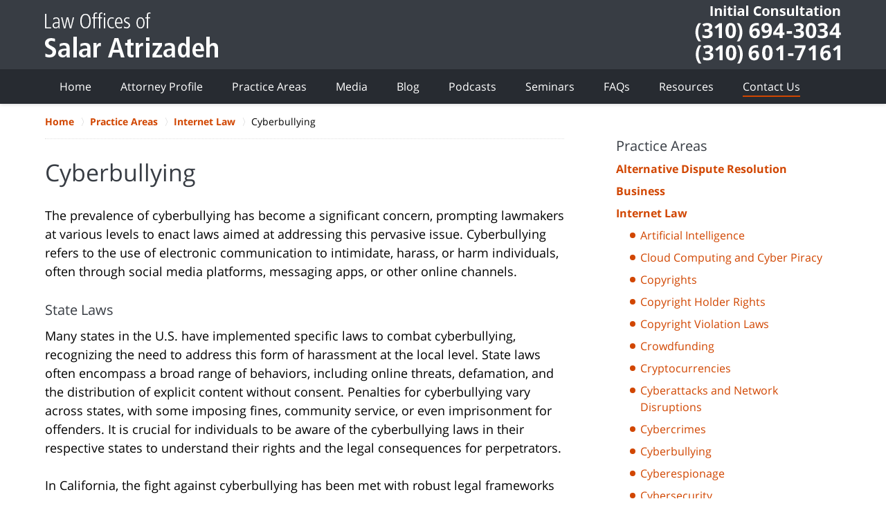

--- FILE ---
content_type: text/html
request_url: https://www.atrizadeh.com/cyberbullying.html
body_size: 7320
content:
<!DOCTYPE html> <html class="no-js" lang="en"> <head> <title>Beverly Hills Internet Law Attorney | Cyberbullying | Santa Monica Cyber Crime Lawyer </title> <meta http-equiv="Content-Type" content="text/html; charset=utf-8" /> <meta name="robots" content="index,follow" /> <meta name="description" content="Free Consultation - Call (310) 694-3034 - Salar Atrizadeh is dedicated to serving our clients with a range of legal services including Internet Law and Cyber Crime cases. Cyberbullying - Beverly Hills Internet Law Lawyer" /> <meta name="keywords" content="Salar Atrizadeh is dedicated to serving our clients with a range of legal services including Internet Law and Cyber Crime cases. Cyberbullying - Beverly Hills Internet Law Lawyer" /> <!--MSIE--> <meta http-equiv="imagetoolbar" content="no" /> <meta name="autosize" content="off" /> <meta name="pageid" content="3483653" /> <meta name="siteid" content="1783718" /> <!--/MSIE--> <meta name="viewport" content="width=device-width, initial-scale=1.0" /> <link rel="bookmark" href="#content" title="jump to content" /> <link rel="bookmark" href="#topnav" title="jump to Main Menu" /> <link rel="shortcut icon" href="favicon.ico" type="image/x-icon"> <link rel="icon" href="favicon.ico" type="image/x-icon"> <script> window.jmetadata = window.jmetadata || { site: { id: '1783718', name: 'justia-atrizadeh-com' }, analytics: { ga4: [ { measurementId: 'G-PQFE8K4WBC' } ] } } </script> <!-- Google Tag Manager --> <script>(function(w,d,s,l,i){w[l]=w[l]||[];w[l].push({'gtm.start': new Date().getTime(),event:'gtm.js'});var f=d.getElementsByTagName(s)[0], j=d.createElement(s),dl=l!='dataLayer'?'&l='+l:'';j.async=true;j.src= 'https://www.googletagmanager.com/gtm.js?id='+i+dl;f.parentNode.insertBefore(j,f); })(window,document,'script','dataLayer','GTM-PHFNLNH');</script> <!-- End Google Tag Manager -->           <script>(function(){if(top!=self){top.location.replace(self.location.href);}})();</script> <script type="text/javascript">(function(H){H.className=H.className.replace(/\bno-js\b/,'js')})(document.documentElement)</script> <link rel="stylesheet" type="text/css" media="all" href="/css/global.css?build=1768236858" /> <link href="https://plus.google.com/106078518515141094834/" rel="author" /> <meta name="utime" content="2026-01-09 13:15:49" /> <link rel="canonical" href="https://www.atrizadeh.com/cyberbullying.html" /> <link rel="amphtml" href="https://www.atrizadeh.com/amp/cyberbullying.html"/> <meta name = "format-detection" content = "telephone=no"> <script async defer src="https://justatic.com/e/widgets/js/justia-eu.js"></script> </head> <body id="practiceareasubsec_235" class="l2 justia-atrizadeh-com level1 practiceareas level2 practiceareasub_20 level3 practiceareasubsec_235 level4"> <!-- Google Tag Manager (noscript) --> <noscript><iframe src="https://www.googletagmanager.com/ns.html?id=GTM-PHFNLNH" height="0" width="0" style="display:none;visibility:hidden"></iframe></noscript> <!-- End Google Tag Manager (noscript) --> <div id="top-numbers-v3" class="top-numbers-v3 tnv3-sticky"> <ul> <li> Initial Consultation: <strong> (310) 694-3034 </strong> <a href="tel:+1-310-694-3034" class="tnv3-button" data-gtm-location="Sticky Header" data-gtm-value="(310) 694-3034" data-gtm-action="Contact" data-gtm-category="Phones" data-gtm-device="Mobile" data-gtm-event="phone_contact" data-gtm-label="Call" data-gtm-target="Button" data-gtm-type="click" data-gtm-conversion="1" rel="nofollow">Tap Here to Call Us </a> </li> </ul> </div> <div id="container" class="practiceareasubsec"> <div class="cwrap" id="practiceareapage"> <!-- Header --> <div id="header"> <div class="wrapper"> <div id="head"> <div id="logo"><a href="/" title="Back to Home" data-title=" Law Offices of Salar Atrizadeh"><img src="/images/justia-atrizadeh-com.png" id="mainlogo" alt="Logo of Law Offices of Salar Atrizadeh" />Beverly Hills Internet Law Attorney Salar Atrizadeh Home</a></div> <div id="tagline"><a href="contact-us.html" data-gtm-event-type="click" data-gtm-event-target="tel" data-gtm-event-label="Header Call to Action" >Contact Santa Monica Cyber Crime Lawyer Salar Atrizadeh</a></div> </div> <div id="topnav"> <ul id="tnav-toplevel"> <li class="index priority_1" id="fc"><a href="/" >Home</a> </li> <li class="attorney_11 priority_3" ><a href="salar-atrizadeh-esq.html" >Attorney Profile</a> </li> <li class="practiceareas priority_2" ><a href="practice-areas.html" >Practice Areas</a> <ul> <li class="l1_1"><a href="alternative-dispute-resolution.html" >Alternative Dispute Resolution</a> </li> <li class="l1_3"><a href="business.html" >Business</a> </li> <li class="l1_4"><a href="internet.html" >Internet Law</a> </li> <li class="l1_6"><a href="real-estate.html" >Real Estate</a> </li> </ul> </li> <li class="section_206 priority_5" ><a href="media.html" >Media</a> </li> <li class="category_30 priority_6" ><a href="https://www.internetlawyer-blog.com/" target="_blank">Blog</a> </li> <li class="section_171 priority_7" ><a href="podcasts.html" >Podcasts</a> </li> <li class="section_199 " ><a href="seminars.html" >Seminars</a> </li> <li class="section_10 priority_4" ><a href="frequently-asked-questions.html" >FAQs</a> <ul> <li class="l1_1"><a href="alternative-dispute-resolution-faqs.html" >Alternative Dispute Resolution</a> </li> <li class="l1_3"><a href="business-faqs.html" >Business</a> </li> <li class="l1_4"><a href="internet-faqs.html" >Internet </a> </li> <li class="l1_6"><a href="real-estate-faqs.html" >Real Estate </a> </li> </ul> </li> <li class="section_90 priority_8" ><a href="resources.html" >Resources</a> <ul> <li class="l1_1"><a href="california.html" >State of California</a> </li> <li class="l1_2"><a href="federal-courts.html" >State and Federal Courts</a> </li> <li class="l1_3"><a href="federal-resources.html" >Federal Government</a> </li> </ul> </li> <li class="contactus priority_1" id="lc"><a href="contact-us.html" >Contact Us</a> </li> </ul> </div> </div> <style>.grecaptcha-badge { visibility: hidden; } .jgrecaptcha-text, .jfdisclaimer-text { margin: 1.8em 0; }</style> <div id="ed"></div> <div class="clr"></div> </div> <!-- End Header --> <div class="imgwrap"> <div id="img1"> </div> <div id="img2" ></div> </div> <div id="main" class="practiceareasub_20"> <div class="mwrap"> <div class="tcfrags"> </div> <div id="content"> <div id="breadcrumbs"> <div class="wrapper"> <div itemscope itemtype="https://schema.org/BreadcrumbList"> <div itemprop="itemListElement" itemscope itemtype="https://schema.org/ListItem"> <a href="https://www.atrizadeh.com/" itemtype="https://schema.org/Thing" itemprop="item"> <span itemprop="name">Home</span></a> <meta itemprop="position" content="1" /> </div> <div itemprop="itemListElement" itemscope itemtype="https://schema.org/ListItem"> <a href="https://www.atrizadeh.com/practice-areas.html" itemtype="https://schema.org/Thing" itemprop="item"> <span itemprop="name">Practice Areas</span></a> <meta itemprop="position" content="2" /> </div> <div itemprop="itemListElement" itemscope itemtype="https://schema.org/ListItem"> <a href="https://www.atrizadeh.com/internet.html" itemtype="https://schema.org/Thing" itemprop="item"> <span itemprop="name">Internet Law</span></a> <meta itemprop="position" content="3" /> </div> <div itemprop="itemListElement" itemscope itemtype="https://schema.org/ListItem"> <meta itemprop="name" content="Cyberbullying" /> <span itemscope itemtype="https://schema.org/Thing" itemprop="item" itemid="https://www.atrizadeh.com/cyberbullying.html" /> <span>Cyberbullying</span> </span> <meta itemprop="position" content="4" /> </div> </div> </div> </div> <!-- Content --> <div class="bodytext"> <h1>Cyberbullying</h1> <div class="description"><p>The prevalence of cyberbullying has become a significant concern, prompting lawmakers at various levels to enact laws aimed at addressing this pervasive issue. Cyberbullying refers to the use of electronic communication to intimidate, harass, or harm individuals, often through social media platforms, messaging apps, or other online channels.</p> <strong class="heading4">State Laws</strong> <p>Many states in the U.S. have implemented specific laws to combat cyberbullying, recognizing the need to address this form of harassment at the local level. State laws often encompass a broad range of behaviors, including online threats, defamation, and the distribution of explicit content without consent. Penalties for cyberbullying vary across states, with some imposing fines, community service, or even imprisonment for offenders. It is crucial for individuals to be aware of the cyberbullying laws in their respective states to understand their rights and the legal consequences for perpetrators.</p> <p>In California, the fight against cyberbullying has been met with robust legal frameworks aimed at protecting individuals from the harmful effects of online harassment. As a state that recognizes the significance of addressing cyberbullying, California has enacted laws that specifically target various forms of electronic harassment and intimidation. This article explores the key provisions of California's cyberbullying laws, shedding light on the state's commitment to fostering a safer online environment.</p> <strong class="heading4">California's Cyberbullying Laws</strong> <p><strong>Education Code Section 48900.2</strong> California's Education Code includes provisions that address cyberbullying in the school context. Section 48900.2 identifies cyberbullying as a form of bullying and grants school authorities the power to discipline students engaging in such behavior. This provision highlights the state's commitment to maintaining a safe and inclusive educational environment. </p> <p><strong>Assembly Bill 307</strong> Enacted in 2019, Assembly Bill 307 (AB 307) expanded California's anti-bullying laws to explicitly include cyberbullying. The bill emphasizes the responsibility of schools to address incidents of cyberbullying and provides a framework for disciplinary actions against students involved in such activities. </p> <p><strong>Penal Code Section 653.2</strong> California's Penal Code also addresses cyberbullying through Section 653.2, which makes it a criminal offense to post harmful information about someone with the intent to cause them harm. This includes online threats, harassment, or the distribution of explicit content without consent. </p> <p><strong>Online Harassment Laws</strong> California has specific laws against online harassment that extend to cyberbullying. Individuals engaging in online harassment, including sending threatening messages or engaging in activities with the intent to harm others emotionally, may face legal consequences under these statutes. </p> <p><strong>Civil Harassment Restraining Orders</strong> Victims of cyberbullying in California can seek protection through civil harassment restraining orders. These orders can be obtained against individuals engaging in a pattern of harassing behavior, including cyberbullying. They serve as a legal mechanism to prevent further harm and ensure the safety of the victim. </p> <strong class="heading4">Federal Laws</strong> <p>While state laws address cyberbullying on a local level, federal laws provide a broader framework for combating online harassment. The Computer Fraud and Abuse Act (CFAA) and the Children's Online Privacy Protection Act (COPPA) are two federal statutes that play a role in addressing cyberbullying.</p> <p>The CFAA, enacted to combat computer-related crimes, can be applied to instances of cyberbullying when it involves unauthorized access to computer systems or online platforms. COPPA, on the other hand, focuses on protecting the online privacy of children under the age of 13, regulating the collection of personal information from minors. Federal agencies, such as the Federal Trade Commission (FTC), actively enforce these laws to ensure a safer online environment.</p> <p>Also, the Communications Decency Act of 1996 (CDA), specifically Section 230, provides certain legal immunities to online platforms for content posted by third parties. While not directly targeting cyberbullying, Section 230 has implications for platforms' responsibilities in moderating harmful content. Debates surrounding the amendment of Section 230 highlight ongoing efforts to strike a balance between fostering free speech and protecting individuals from online harassment.</p> <strong class="heading4">International Laws</strong> <p>Cyberbullying transcends national borders, necessitating international cooperation to address this global issue. While there is no single international law specifically targeting cyberbullying, various treaties and agreements emphasize the importance of online safety and cooperation among nations.</p> <p>The Council of Europe's Convention on Cybercrime, also known as the Budapest Convention, is one such treaty that addresses cyberbullying within its broader scope. It encourages countries to adopt measures to prevent and combat offenses related to computer systems, including those that involve harassment and intimidation.</p> <strong class="heading4">Challenges and Future Perspectives</strong> <p>Despite the existence of laws at different levels, combating cyberbullying remains a complex challenge. The borderless nature of the internet makes it difficult to enforce laws consistently, and gaps in legislation may exist. Additionally, the rapid evolution of technology requires lawmakers to continually adapt and update existing laws to effectively address emerging forms of cyberbullying.</p> <p>Cyberbullying laws at the state, federal, and international levels represent a collective effort to create a safer online environment. While progress has been made, ongoing collaboration and vigilance are necessary to stay ahead of the evolving landscape of cyberbullying and ensure that individuals are protected from harm in the digital realm.</p></div> <div class="subpageslist"> <ul> </ul> </div> </div> <div class="sidebar primary-sidebar"> </div> <div class="cfrags"> </div> <!-- Content --> </div> <!-- SideBar left --> <div id="left" class="sidebar secondary-sidebar"> <div id="pr_ar" class="widget subsectionslist"> <strong class="heading4 widget-title"><a href="practice-areas.html">Practice Areas</a></strong> <div class="fragcontent"> <ul class="toplevel"> <li class="li1 practiceareasub_106"> <strong><a href="alternative-dispute-resolution.html">Alternative Dispute Resolution</a></strong> </li> <li class="li4 practiceareasub_12"> <strong><a href="business.html">Business</a></strong> </li> <li class="li5 practiceareasub_20 selected_parent"> <strong><a href="internet.html">Internet Law</a></strong> <ul> <li class="li1 practiceareasubsec_197"><a href="artificial-intelligence.html">Artificial Intelligence</a> </li> <li class="li2 practiceareasubsec_140"><a href="cloud-computing-and-cyber-piracy.html">Cloud Computing and Cyber Piracy</a> </li> <li class="li4 practiceareasubsec_53"><a href="copyrights.html">Copyrights</a> </li> <li class="li5 practiceareasubsec_89"><a href="copyright-holder-rights.html">Copyright Holder Rights</a> </li> <li class="li6 practiceareasubsec_207"><a href="copyright-violation-laws.html">Copyright Violation Laws</a> </li> <li class="li7 practiceareasubsec_194"><a href="crowdfunding.html">Crowdfunding</a> </li> <li class="li8 practiceareasubsec_226"><a href="cryptocurrencies.html">Cryptocurrencies</a> </li> <li class="li9 practiceareasubsec_85"><a href="cyber-attacks-and-network-disruptions.html">Cyberattacks and Network Disruptions</a> </li> <li class="li10 practiceareasubsec_203"><a href="cybercrimes.html">Cybercrimes</a> </li> <li class="li11 practiceareasubsec_235 selected"><a href="cyberbullying.html">Cyberbullying</a> </li> <li class="li12 practiceareasubsec_204"><a href="cyberespionage.html">Cyberespionage</a> </li> <li class="li13 practiceareasubsec_195"><a href="cybersecurity.html">Cybersecurity</a> </li> <li class="li14 practiceareasubsec_234"><a href="cybersquatting.html">Cybersquatting</a> </li> <li class="li15 practiceareasubsec_54"><a href="data-collection-and-privacy.html">Data Collection and Privacy</a> </li> <li class="li16 practiceareasubsec_198"><a href="defamation-and-trade-libel.html">Defamation and Trade Libel</a> </li> <li class="li17 practiceareasubsec_99"><a href="digital-millennium-copyright-act.html">Digital Millennium Copyright Act</a> </li> <li class="li18 practiceareasubsec_102"><a href="domain-names-and-infringement-issues.html">Domain Names and Infringement Issues</a> </li> <li class="li19 practiceareasubsec_104"><a href="downloading-and-uploading-content.html">Downloading and Uploading Content</a> </li> <li class="li20 practiceareasubsec_247"><a href="e-commerce-tax-laws.html">E-Commerce Tax Laws</a> </li> <li class="li21 practiceareasubsec_208"><a href="e-commerce-websites.html">E-Commerce Websites</a> </li> <li class="li22 practiceareasubsec_86"><a href="e-discovery.html">E-Discovery</a> </li> <li class="li23 practiceareasubsec_55"><a href="electronic-contracts.html">Electronic Contracts</a> </li> <li class="li24 practiceareasubsec_202"><a href="first-amendment-and-free-speech-rights.html">First Amendment and Free Speech Rights</a> </li> <li class="li25 practiceareasubsec_88"><a href="intellectual-cyber-property.html">Intellectual &ldquo;Cyber&rdquo; Property </a> </li> <li class="li26 practiceareasubsec_212"><a href="international-e-commerce-laws.html">International E-Commerce Laws</a> </li> <li class="li27 practiceareasubsec_139"><a href="international-internet-laws-guidelines-and-protocols.html">International Internet Laws, Guidelines, and Protocols</a> </li> <li class="li28 practiceareasubsec_103"><a href="internet-advertising.html">Internet Advertising</a> </li> <li class="li29 practiceareasubsec_57"><a href="internet-and-commerce.html">Internet and Commerce</a> </li> <li class="li30 practiceareasubsec_222"><a href="internet-dispute-resolution.html">Internet Dispute Resolution</a> </li> <li class="li31 practiceareasubsec_220"><a href="internet-fraud.html">Internet Fraud</a> </li> <li class="li32 practiceareasubsec_50"><a href="internet-piracy-and-spam.html">Internet Piracy and Spam</a> </li> <li class="li33 practiceareasubsec_192"><a href="internet-of-things.html">Internet of Things</a> </li> <li class="li34 practiceareasubsec_210"><a href="internet-security-data-protection-and-privacy.html">Internet Security, Data Protection, and Privacy</a> </li> <li class="li35 practiceareasubsec_218"><a href="internet-startup-financing.html">Internet Startup Financing </a> </li> <li class="li37 practiceareasubsec_245"><a href="online-extortion-and-blackmail.html">Online Extortion and Blackmail</a> </li> <li class="li38 practiceareasubsec_246"><a href="online-gambling-laws.html">Online Gambling Laws</a> </li> <li class="li39 practiceareasubsec_51"><a href="online-harassment.html">Online Harassment</a> </li> <li class="li40 practiceareasubsec_100"><a href="patents.html">Patents</a> </li> <li class="li41 practiceareasubsec_105"><a href="privacy-laws-for-online-businesses.html">Privacy Laws for Online Businesses</a> </li> <li class="li42 practiceareasubsec_58"><a href="prohibited-computer-intrusions.html">Prohibited Computer Intrusions</a> </li> <li class="li43 practiceareasubsec_205"><a href="social-engineering.html">Social Engineering</a> </li> <li class="li44 practiceareasubsec_56"><a href="spam-advertising-rules.html">Spam Advertising Rules</a> </li> <li class="li45 practiceareasubsec_153"><a href="startups-and-entrepreneurs.html">Startups and Entrepreneurs</a> </li> <li class="li46 practiceareasubsec_101"><a href="trade-secrets-internet-law.html">Trade Secret</a> </li> <li class="li47 practiceareasubsec_52"><a href="trademarks.html">Trademarks</a> </li> <li class="li48 practiceareasubsec_59"><a href="user-generated-content.html">User-Generated Content</a> </li> <li class="li49 practiceareasubsec_201"><a href="virtual-and-augmented-reality-laws.html">Virtual and Augmented Reality Laws</a> </li> <li class="li50 practiceareasubsec_213"><a href="website-and-mobile-application-development.html">Website and Mobile Application Development</a> </li> <li class="li51 practiceareasubsec_225"><a href="wire-fraud.html">Wire Fraud</a> </li> <li class="li52 practiceareasubsec_223"><a href="workplace-privacy-rights.html">Workplace Privacy Rights</a> </li> </ul> </li> <li class="li7 practiceareasub_19"> <strong><a href="real-estate.html">Real Estate</a></strong> </li> </ul> </div> </div> </div> <!-- End SideBar left --> </div> <div class="stpr"></div> </div> <!-- Footer --> <div id="footer"> <div class="fcontainer"> <div class="fwrap"> <div class="ffrags"> </div> <div id="address"> </div> <div class="extra-footer-content"><div class="footer-icons"><a class="print" href="javascript:window.print();" title="Print this page"><span class="visuallyhidden">print</span></a> <a class="mail" href="mailto:" title="Email this page"><span class="visuallyhidden">email</span></a> <a class="add" href="javascript:void(0)" title="Add to Favorites"><span class="visuallyhidden">favorites</span></a></div></div><div class="disclaimer amp-include">Attorney Advertising. Copyright &copy; 2026. All Rights Reserved.</div> </div> <div id="footernav"> <ul> <li class="li_1"> <a href="contact-us.html">Contact Us</a> </li> <li class="li_2"> <a href="privacy-policy.html">Privacy Policy</a> </li> <li class="li_3"> <a href="legal-notices.html">Legal Notices</a> </li> <li class="li_4"> <a href="sitemap.html">Site Map</a> </li> </ul> </div> <div class="copyright"> <!-- footer disclaimer --> <div class="jgrecaptcha-text"><p>This site is protected by reCAPTCHA and the Google <a target="_blank" href="https://policies.google.com/privacy" >Privacy Policy</a> and <a target="_blank" href="https://policies.google.com/terms" >Terms of Service</a> apply.</p></div>  <div class="jfdisclaimer-text"><p>Please do not include any confidential or sensitive information in a contact form, text message, or voicemail. The contact form sends information by non-encrypted email, which is not secure. Submitting a contact form, sending a text message, making a phone call, or leaving a voicemail does not create an attorney-client relationship.</p></div> Copyright &copy; 2026, 2022, <a href='index.html'> Law Offices of Salar Atrizadeh</a> <!-- Last Published: Monday 08:54:19 12-Jan-2026 --> </div> <div class="credits"><a href="https://elevate.justia.com/websites/" target="_blank">Powered by <span>JUSTIA</span></a></div> </div> <div class="clr">&nbsp;</div> </div> <!-- End Footer --> </div> </div> <script src="//ajax.googleapis.com/ajax/libs/jquery/3.3.1/jquery.min.js"></script> <script>window.jQuery || document.write('<script src="/jshared/jslibs/jquery/3.3.1.min.js"><\/script>')</script> <script>var tk_dfd = $.Deferred(); tk_dfd.resolve(); </script> <!--[if lte IE 8]><script src="/jshared/jslibs/responsive/mediaqueries/css3-mediaqueries.1.0.2.min.js"></script><![endif]--> <script type="text/javascript"> if(!('matchMedia' in window)){ document.write(unescape("%3Cscript src='/jshared/jslibs/responsive/mediaqueries/media.match.2.0.2.min.js' type='text/javascript'%3E%3C/script%3E")); } </script> <script src="/jshared/jslibs/responsive/enquire/enquire.2.0.2.min.js"></script> <script src="/jshared/jslibs/responsive/responsive.topnav.1.0.3.min.js"></script> <script src="/js/site.min.js?build=1768236859"></script> <div data-directive="j-gdpr" data-privacy-policy-url="/privacy-policy.html"></div> </body> </html> 